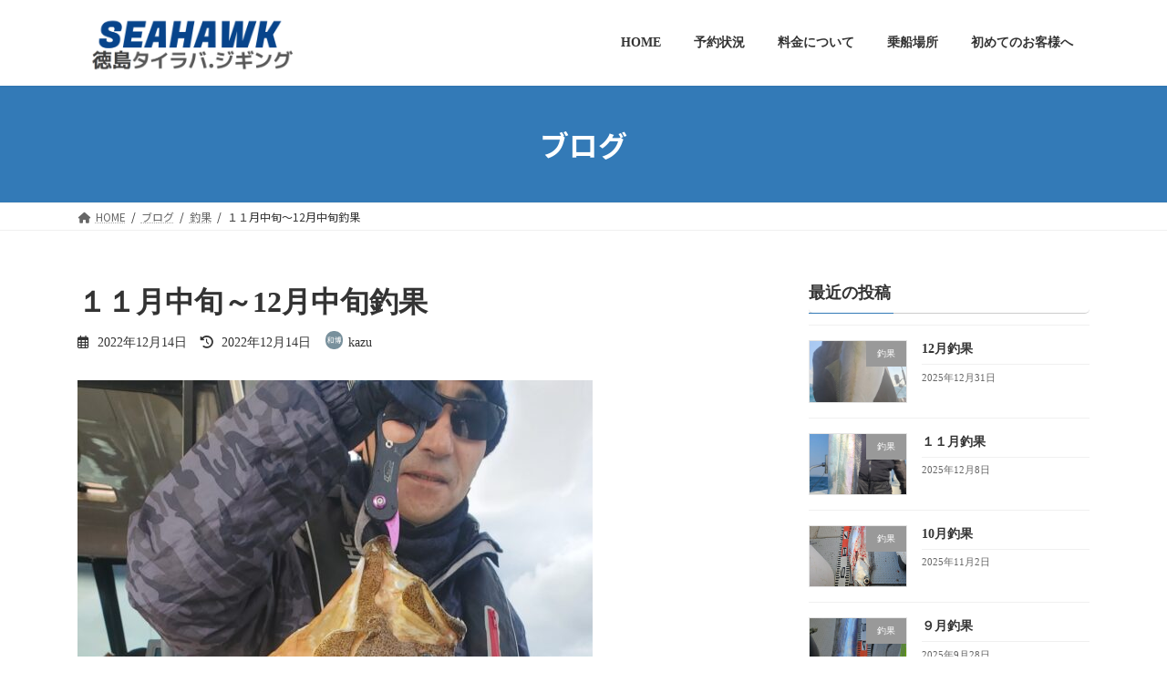

--- FILE ---
content_type: text/html; charset=UTF-8
request_url: https://seahowk0210.com/?p=736
body_size: 12985
content:
<!DOCTYPE html>
<html lang="ja">
<head>
<meta charset="utf-8">
<meta http-equiv="X-UA-Compatible" content="IE=edge">
<meta name="viewport" content="width=device-width, initial-scale=1">
<title>１１月中旬～12月中旬釣果 | 徳島遊漁船　SEAHAWK</title>
<meta name='robots' content='max-image-preview:large' />
<link rel='dns-prefetch' href='//webfonts.xserver.jp' />
<link rel="alternate" type="application/rss+xml" title="徳島遊漁船　SEAHAWK &raquo; フィード" href="https://seahowk0210.com/?feed=rss2" />
<link rel="alternate" type="application/rss+xml" title="徳島遊漁船　SEAHAWK &raquo; コメントフィード" href="https://seahowk0210.com/?feed=comments-rss2" />
<link rel="alternate" type="application/rss+xml" title="徳島遊漁船　SEAHAWK &raquo; １１月中旬～12月中旬釣果 のコメントのフィード" href="https://seahowk0210.com/?feed=rss2&#038;p=736" />
<link rel="alternate" title="oEmbed (JSON)" type="application/json+oembed" href="https://seahowk0210.com/index.php?rest_route=%2Foembed%2F1.0%2Fembed&#038;url=https%3A%2F%2Fseahowk0210.com%2F%3Fp%3D736" />
<link rel="alternate" title="oEmbed (XML)" type="text/xml+oembed" href="https://seahowk0210.com/index.php?rest_route=%2Foembed%2F1.0%2Fembed&#038;url=https%3A%2F%2Fseahowk0210.com%2F%3Fp%3D736&#038;format=xml" />
<meta name="description" content="                 " /><style id='wp-img-auto-sizes-contain-inline-css' type='text/css'>
img:is([sizes=auto i],[sizes^="auto," i]){contain-intrinsic-size:3000px 1500px}
/*# sourceURL=wp-img-auto-sizes-contain-inline-css */
</style>
<link rel='stylesheet' id='vkExUnit_common_style-css' href='https://seahowk0210.com/wp-content/plugins/vk-all-in-one-expansion-unit/assets/css/vkExUnit_style.css?ver=9.76.3.0' type='text/css' media='all' />
<style id='vkExUnit_common_style-inline-css' type='text/css'>
:root {--ver_page_top_button_url:url(https://seahowk0210.com/wp-content/plugins/vk-all-in-one-expansion-unit/assets/images/to-top-btn-icon.svg);}@font-face {font-weight: normal;font-style: normal;font-family: "vk_sns";src: url("https://seahowk0210.com/wp-content/plugins/vk-all-in-one-expansion-unit/inc/sns/icons/fonts/vk_sns.eot?-bq20cj");src: url("https://seahowk0210.com/wp-content/plugins/vk-all-in-one-expansion-unit/inc/sns/icons/fonts/vk_sns.eot?#iefix-bq20cj") format("embedded-opentype"),url("https://seahowk0210.com/wp-content/plugins/vk-all-in-one-expansion-unit/inc/sns/icons/fonts/vk_sns.woff?-bq20cj") format("woff"),url("https://seahowk0210.com/wp-content/plugins/vk-all-in-one-expansion-unit/inc/sns/icons/fonts/vk_sns.ttf?-bq20cj") format("truetype"),url("https://seahowk0210.com/wp-content/plugins/vk-all-in-one-expansion-unit/inc/sns/icons/fonts/vk_sns.svg?-bq20cj#vk_sns") format("svg");}
/*# sourceURL=vkExUnit_common_style-inline-css */
</style>
<style id='wp-block-library-inline-css' type='text/css'>
:root{--wp-block-synced-color:#7a00df;--wp-block-synced-color--rgb:122,0,223;--wp-bound-block-color:var(--wp-block-synced-color);--wp-editor-canvas-background:#ddd;--wp-admin-theme-color:#007cba;--wp-admin-theme-color--rgb:0,124,186;--wp-admin-theme-color-darker-10:#006ba1;--wp-admin-theme-color-darker-10--rgb:0,107,160.5;--wp-admin-theme-color-darker-20:#005a87;--wp-admin-theme-color-darker-20--rgb:0,90,135;--wp-admin-border-width-focus:2px}@media (min-resolution:192dpi){:root{--wp-admin-border-width-focus:1.5px}}.wp-element-button{cursor:pointer}:root .has-very-light-gray-background-color{background-color:#eee}:root .has-very-dark-gray-background-color{background-color:#313131}:root .has-very-light-gray-color{color:#eee}:root .has-very-dark-gray-color{color:#313131}:root .has-vivid-green-cyan-to-vivid-cyan-blue-gradient-background{background:linear-gradient(135deg,#00d084,#0693e3)}:root .has-purple-crush-gradient-background{background:linear-gradient(135deg,#34e2e4,#4721fb 50%,#ab1dfe)}:root .has-hazy-dawn-gradient-background{background:linear-gradient(135deg,#faaca8,#dad0ec)}:root .has-subdued-olive-gradient-background{background:linear-gradient(135deg,#fafae1,#67a671)}:root .has-atomic-cream-gradient-background{background:linear-gradient(135deg,#fdd79a,#004a59)}:root .has-nightshade-gradient-background{background:linear-gradient(135deg,#330968,#31cdcf)}:root .has-midnight-gradient-background{background:linear-gradient(135deg,#020381,#2874fc)}:root{--wp--preset--font-size--normal:16px;--wp--preset--font-size--huge:42px}.has-regular-font-size{font-size:1em}.has-larger-font-size{font-size:2.625em}.has-normal-font-size{font-size:var(--wp--preset--font-size--normal)}.has-huge-font-size{font-size:var(--wp--preset--font-size--huge)}.has-text-align-center{text-align:center}.has-text-align-left{text-align:left}.has-text-align-right{text-align:right}.has-fit-text{white-space:nowrap!important}#end-resizable-editor-section{display:none}.aligncenter{clear:both}.items-justified-left{justify-content:flex-start}.items-justified-center{justify-content:center}.items-justified-right{justify-content:flex-end}.items-justified-space-between{justify-content:space-between}.screen-reader-text{border:0;clip-path:inset(50%);height:1px;margin:-1px;overflow:hidden;padding:0;position:absolute;width:1px;word-wrap:normal!important}.screen-reader-text:focus{background-color:#ddd;clip-path:none;color:#444;display:block;font-size:1em;height:auto;left:5px;line-height:normal;padding:15px 23px 14px;text-decoration:none;top:5px;width:auto;z-index:100000}html :where(.has-border-color){border-style:solid}html :where([style*=border-top-color]){border-top-style:solid}html :where([style*=border-right-color]){border-right-style:solid}html :where([style*=border-bottom-color]){border-bottom-style:solid}html :where([style*=border-left-color]){border-left-style:solid}html :where([style*=border-width]){border-style:solid}html :where([style*=border-top-width]){border-top-style:solid}html :where([style*=border-right-width]){border-right-style:solid}html :where([style*=border-bottom-width]){border-bottom-style:solid}html :where([style*=border-left-width]){border-left-style:solid}html :where(img[class*=wp-image-]){height:auto;max-width:100%}:where(figure){margin:0 0 1em}html :where(.is-position-sticky){--wp-admin--admin-bar--position-offset:var(--wp-admin--admin-bar--height,0px)}@media screen and (max-width:600px){html :where(.is-position-sticky){--wp-admin--admin-bar--position-offset:0px}}
/* VK Color Palettes */:root{ --vk-color-primary:#337ab7}:root .has-vk-color-primary-color { color:var(--vk-color-primary); }:root .has-vk-color-primary-background-color { background-color:var(--vk-color-primary); }:root{ --vk-color-primary-dark:#286192}:root .has-vk-color-primary-dark-color { color:var(--vk-color-primary-dark); }:root .has-vk-color-primary-dark-background-color { background-color:var(--vk-color-primary-dark); }:root{ --vk-color-primary-vivid:#3886c9}:root .has-vk-color-primary-vivid-color { color:var(--vk-color-primary-vivid); }:root .has-vk-color-primary-vivid-background-color { background-color:var(--vk-color-primary-vivid); }

/*# sourceURL=wp-block-library-inline-css */
</style><style id='wp-block-latest-posts-inline-css' type='text/css'>
.wp-block-latest-posts{box-sizing:border-box}.wp-block-latest-posts.alignleft{margin-right:2em}.wp-block-latest-posts.alignright{margin-left:2em}.wp-block-latest-posts.wp-block-latest-posts__list{list-style:none}.wp-block-latest-posts.wp-block-latest-posts__list li{clear:both;overflow-wrap:break-word}.wp-block-latest-posts.is-grid{display:flex;flex-wrap:wrap}.wp-block-latest-posts.is-grid li{margin:0 1.25em 1.25em 0;width:100%}@media (min-width:600px){.wp-block-latest-posts.columns-2 li{width:calc(50% - .625em)}.wp-block-latest-posts.columns-2 li:nth-child(2n){margin-right:0}.wp-block-latest-posts.columns-3 li{width:calc(33.33333% - .83333em)}.wp-block-latest-posts.columns-3 li:nth-child(3n){margin-right:0}.wp-block-latest-posts.columns-4 li{width:calc(25% - .9375em)}.wp-block-latest-posts.columns-4 li:nth-child(4n){margin-right:0}.wp-block-latest-posts.columns-5 li{width:calc(20% - 1em)}.wp-block-latest-posts.columns-5 li:nth-child(5n){margin-right:0}.wp-block-latest-posts.columns-6 li{width:calc(16.66667% - 1.04167em)}.wp-block-latest-posts.columns-6 li:nth-child(6n){margin-right:0}}:root :where(.wp-block-latest-posts.is-grid){padding:0}:root :where(.wp-block-latest-posts.wp-block-latest-posts__list){padding-left:0}.wp-block-latest-posts__post-author,.wp-block-latest-posts__post-date{display:block;font-size:.8125em}.wp-block-latest-posts__post-excerpt,.wp-block-latest-posts__post-full-content{margin-bottom:1em;margin-top:.5em}.wp-block-latest-posts__featured-image a{display:inline-block}.wp-block-latest-posts__featured-image img{height:auto;max-width:100%;width:auto}.wp-block-latest-posts__featured-image.alignleft{float:left;margin-right:1em}.wp-block-latest-posts__featured-image.alignright{float:right;margin-left:1em}.wp-block-latest-posts__featured-image.aligncenter{margin-bottom:1em;text-align:center}
/*# sourceURL=https://seahowk0210.com/wp-includes/blocks/latest-posts/style.min.css */
</style>
<style id='wp-block-list-inline-css' type='text/css'>
ol,ul{box-sizing:border-box}:root :where(.wp-block-list.has-background){padding:1.25em 2.375em}
/*# sourceURL=https://seahowk0210.com/wp-includes/blocks/list/style.min.css */
</style>
<style id='global-styles-inline-css' type='text/css'>
:root{--wp--preset--aspect-ratio--square: 1;--wp--preset--aspect-ratio--4-3: 4/3;--wp--preset--aspect-ratio--3-4: 3/4;--wp--preset--aspect-ratio--3-2: 3/2;--wp--preset--aspect-ratio--2-3: 2/3;--wp--preset--aspect-ratio--16-9: 16/9;--wp--preset--aspect-ratio--9-16: 9/16;--wp--preset--color--black: #000000;--wp--preset--color--cyan-bluish-gray: #abb8c3;--wp--preset--color--white: #ffffff;--wp--preset--color--pale-pink: #f78da7;--wp--preset--color--vivid-red: #cf2e2e;--wp--preset--color--luminous-vivid-orange: #ff6900;--wp--preset--color--luminous-vivid-amber: #fcb900;--wp--preset--color--light-green-cyan: #7bdcb5;--wp--preset--color--vivid-green-cyan: #00d084;--wp--preset--color--pale-cyan-blue: #8ed1fc;--wp--preset--color--vivid-cyan-blue: #0693e3;--wp--preset--color--vivid-purple: #9b51e0;--wp--preset--gradient--vivid-cyan-blue-to-vivid-purple: linear-gradient(135deg,rgba(6,147,227,1) 0%,rgb(155,81,224) 100%);--wp--preset--gradient--light-green-cyan-to-vivid-green-cyan: linear-gradient(135deg,rgb(122,220,180) 0%,rgb(0,208,130) 100%);--wp--preset--gradient--luminous-vivid-amber-to-luminous-vivid-orange: linear-gradient(135deg,rgba(252,185,0,1) 0%,rgba(255,105,0,1) 100%);--wp--preset--gradient--luminous-vivid-orange-to-vivid-red: linear-gradient(135deg,rgba(255,105,0,1) 0%,rgb(207,46,46) 100%);--wp--preset--gradient--very-light-gray-to-cyan-bluish-gray: linear-gradient(135deg,rgb(238,238,238) 0%,rgb(169,184,195) 100%);--wp--preset--gradient--cool-to-warm-spectrum: linear-gradient(135deg,rgb(74,234,220) 0%,rgb(151,120,209) 20%,rgb(207,42,186) 40%,rgb(238,44,130) 60%,rgb(251,105,98) 80%,rgb(254,248,76) 100%);--wp--preset--gradient--blush-light-purple: linear-gradient(135deg,rgb(255,206,236) 0%,rgb(152,150,240) 100%);--wp--preset--gradient--blush-bordeaux: linear-gradient(135deg,rgb(254,205,165) 0%,rgb(254,45,45) 50%,rgb(107,0,62) 100%);--wp--preset--gradient--luminous-dusk: linear-gradient(135deg,rgb(255,203,112) 0%,rgb(199,81,192) 50%,rgb(65,88,208) 100%);--wp--preset--gradient--pale-ocean: linear-gradient(135deg,rgb(255,245,203) 0%,rgb(182,227,212) 50%,rgb(51,167,181) 100%);--wp--preset--gradient--electric-grass: linear-gradient(135deg,rgb(202,248,128) 0%,rgb(113,206,126) 100%);--wp--preset--gradient--midnight: linear-gradient(135deg,rgb(2,3,129) 0%,rgb(40,116,252) 100%);--wp--preset--gradient--vivid-green-cyan-to-vivid-cyan-blue: linear-gradient(135deg,rgba(0,208,132,1) 0%,rgba(6,147,227,1) 100%);--wp--preset--font-size--small: 14px;--wp--preset--font-size--medium: 20px;--wp--preset--font-size--large: 24px;--wp--preset--font-size--x-large: 42px;--wp--preset--font-size--regular: 16px;--wp--preset--font-size--huge: 36px;--wp--preset--spacing--20: 0.44rem;--wp--preset--spacing--30: 0.67rem;--wp--preset--spacing--40: 1rem;--wp--preset--spacing--50: 1.5rem;--wp--preset--spacing--60: 2.25rem;--wp--preset--spacing--70: 3.38rem;--wp--preset--spacing--80: 5.06rem;--wp--preset--shadow--natural: 6px 6px 9px rgba(0, 0, 0, 0.2);--wp--preset--shadow--deep: 12px 12px 50px rgba(0, 0, 0, 0.4);--wp--preset--shadow--sharp: 6px 6px 0px rgba(0, 0, 0, 0.2);--wp--preset--shadow--outlined: 6px 6px 0px -3px rgb(255, 255, 255), 6px 6px rgb(0, 0, 0);--wp--preset--shadow--crisp: 6px 6px 0px rgb(0, 0, 0);}:where(.is-layout-flex){gap: 0.5em;}:where(.is-layout-grid){gap: 0.5em;}body .is-layout-flex{display: flex;}.is-layout-flex{flex-wrap: wrap;align-items: center;}.is-layout-flex > :is(*, div){margin: 0;}body .is-layout-grid{display: grid;}.is-layout-grid > :is(*, div){margin: 0;}:where(.wp-block-columns.is-layout-flex){gap: 2em;}:where(.wp-block-columns.is-layout-grid){gap: 2em;}:where(.wp-block-post-template.is-layout-flex){gap: 1.25em;}:where(.wp-block-post-template.is-layout-grid){gap: 1.25em;}.has-black-color{color: var(--wp--preset--color--black) !important;}.has-cyan-bluish-gray-color{color: var(--wp--preset--color--cyan-bluish-gray) !important;}.has-white-color{color: var(--wp--preset--color--white) !important;}.has-pale-pink-color{color: var(--wp--preset--color--pale-pink) !important;}.has-vivid-red-color{color: var(--wp--preset--color--vivid-red) !important;}.has-luminous-vivid-orange-color{color: var(--wp--preset--color--luminous-vivid-orange) !important;}.has-luminous-vivid-amber-color{color: var(--wp--preset--color--luminous-vivid-amber) !important;}.has-light-green-cyan-color{color: var(--wp--preset--color--light-green-cyan) !important;}.has-vivid-green-cyan-color{color: var(--wp--preset--color--vivid-green-cyan) !important;}.has-pale-cyan-blue-color{color: var(--wp--preset--color--pale-cyan-blue) !important;}.has-vivid-cyan-blue-color{color: var(--wp--preset--color--vivid-cyan-blue) !important;}.has-vivid-purple-color{color: var(--wp--preset--color--vivid-purple) !important;}.has-black-background-color{background-color: var(--wp--preset--color--black) !important;}.has-cyan-bluish-gray-background-color{background-color: var(--wp--preset--color--cyan-bluish-gray) !important;}.has-white-background-color{background-color: var(--wp--preset--color--white) !important;}.has-pale-pink-background-color{background-color: var(--wp--preset--color--pale-pink) !important;}.has-vivid-red-background-color{background-color: var(--wp--preset--color--vivid-red) !important;}.has-luminous-vivid-orange-background-color{background-color: var(--wp--preset--color--luminous-vivid-orange) !important;}.has-luminous-vivid-amber-background-color{background-color: var(--wp--preset--color--luminous-vivid-amber) !important;}.has-light-green-cyan-background-color{background-color: var(--wp--preset--color--light-green-cyan) !important;}.has-vivid-green-cyan-background-color{background-color: var(--wp--preset--color--vivid-green-cyan) !important;}.has-pale-cyan-blue-background-color{background-color: var(--wp--preset--color--pale-cyan-blue) !important;}.has-vivid-cyan-blue-background-color{background-color: var(--wp--preset--color--vivid-cyan-blue) !important;}.has-vivid-purple-background-color{background-color: var(--wp--preset--color--vivid-purple) !important;}.has-black-border-color{border-color: var(--wp--preset--color--black) !important;}.has-cyan-bluish-gray-border-color{border-color: var(--wp--preset--color--cyan-bluish-gray) !important;}.has-white-border-color{border-color: var(--wp--preset--color--white) !important;}.has-pale-pink-border-color{border-color: var(--wp--preset--color--pale-pink) !important;}.has-vivid-red-border-color{border-color: var(--wp--preset--color--vivid-red) !important;}.has-luminous-vivid-orange-border-color{border-color: var(--wp--preset--color--luminous-vivid-orange) !important;}.has-luminous-vivid-amber-border-color{border-color: var(--wp--preset--color--luminous-vivid-amber) !important;}.has-light-green-cyan-border-color{border-color: var(--wp--preset--color--light-green-cyan) !important;}.has-vivid-green-cyan-border-color{border-color: var(--wp--preset--color--vivid-green-cyan) !important;}.has-pale-cyan-blue-border-color{border-color: var(--wp--preset--color--pale-cyan-blue) !important;}.has-vivid-cyan-blue-border-color{border-color: var(--wp--preset--color--vivid-cyan-blue) !important;}.has-vivid-purple-border-color{border-color: var(--wp--preset--color--vivid-purple) !important;}.has-vivid-cyan-blue-to-vivid-purple-gradient-background{background: var(--wp--preset--gradient--vivid-cyan-blue-to-vivid-purple) !important;}.has-light-green-cyan-to-vivid-green-cyan-gradient-background{background: var(--wp--preset--gradient--light-green-cyan-to-vivid-green-cyan) !important;}.has-luminous-vivid-amber-to-luminous-vivid-orange-gradient-background{background: var(--wp--preset--gradient--luminous-vivid-amber-to-luminous-vivid-orange) !important;}.has-luminous-vivid-orange-to-vivid-red-gradient-background{background: var(--wp--preset--gradient--luminous-vivid-orange-to-vivid-red) !important;}.has-very-light-gray-to-cyan-bluish-gray-gradient-background{background: var(--wp--preset--gradient--very-light-gray-to-cyan-bluish-gray) !important;}.has-cool-to-warm-spectrum-gradient-background{background: var(--wp--preset--gradient--cool-to-warm-spectrum) !important;}.has-blush-light-purple-gradient-background{background: var(--wp--preset--gradient--blush-light-purple) !important;}.has-blush-bordeaux-gradient-background{background: var(--wp--preset--gradient--blush-bordeaux) !important;}.has-luminous-dusk-gradient-background{background: var(--wp--preset--gradient--luminous-dusk) !important;}.has-pale-ocean-gradient-background{background: var(--wp--preset--gradient--pale-ocean) !important;}.has-electric-grass-gradient-background{background: var(--wp--preset--gradient--electric-grass) !important;}.has-midnight-gradient-background{background: var(--wp--preset--gradient--midnight) !important;}.has-small-font-size{font-size: var(--wp--preset--font-size--small) !important;}.has-medium-font-size{font-size: var(--wp--preset--font-size--medium) !important;}.has-large-font-size{font-size: var(--wp--preset--font-size--large) !important;}.has-x-large-font-size{font-size: var(--wp--preset--font-size--x-large) !important;}
/*# sourceURL=global-styles-inline-css */
</style>

<style id='classic-theme-styles-inline-css' type='text/css'>
/*! This file is auto-generated */
.wp-block-button__link{color:#fff;background-color:#32373c;border-radius:9999px;box-shadow:none;text-decoration:none;padding:calc(.667em + 2px) calc(1.333em + 2px);font-size:1.125em}.wp-block-file__button{background:#32373c;color:#fff;text-decoration:none}
/*# sourceURL=/wp-includes/css/classic-themes.min.css */
</style>
<link rel='stylesheet' id='dashicons-css' href='https://seahowk0210.com/wp-includes/css/dashicons.min.css?ver=6.9' type='text/css' media='all' />
<link rel='stylesheet' id='post-views-counter-frontend-css' href='https://seahowk0210.com/wp-content/plugins/post-views-counter/css/frontend.css?ver=1.3.11' type='text/css' media='all' />
<link rel='stylesheet' id='lightning-common-style-css' href='https://seahowk0210.com/wp-content/themes/lightning/_g3/assets/css/style.css?ver=14.22.4' type='text/css' media='all' />
<style id='lightning-common-style-inline-css' type='text/css'>
/* Lightning */:root {--vk-color-primary:#337ab7;--vk-color-primary-dark:#286192;--vk-color-primary-vivid:#3886c9;--g_nav_main_acc_icon_open_url:url(https://seahowk0210.com/wp-content/themes/lightning/_g3/inc/vk-mobile-nav/package/images/vk-menu-acc-icon-open-black.svg);--g_nav_main_acc_icon_close_url: url(https://seahowk0210.com/wp-content/themes/lightning/_g3/inc/vk-mobile-nav/package/images/vk-menu-close-black.svg);--g_nav_sub_acc_icon_open_url: url(https://seahowk0210.com/wp-content/themes/lightning/_g3/inc/vk-mobile-nav/package/images/vk-menu-acc-icon-open-white.svg);--g_nav_sub_acc_icon_close_url: url(https://seahowk0210.com/wp-content/themes/lightning/_g3/inc/vk-mobile-nav/package/images/vk-menu-close-white.svg);}
html{scroll-padding-top:var(--vk-size-admin-bar);}
/* vk-mobile-nav */:root {--vk-mobile-nav-menu-btn-bg-src: url("https://seahowk0210.com/wp-content/themes/lightning/_g3/inc/vk-mobile-nav/package/images/vk-menu-btn-black.svg");--vk-mobile-nav-menu-btn-close-bg-src: url("https://seahowk0210.com/wp-content/themes/lightning/_g3/inc/vk-mobile-nav/package/images/vk-menu-close-black.svg");--vk-menu-acc-icon-open-black-bg-src: url("https://seahowk0210.com/wp-content/themes/lightning/_g3/inc/vk-mobile-nav/package/images/vk-menu-acc-icon-open-black.svg");--vk-menu-acc-icon-open-white-bg-src: url("https://seahowk0210.com/wp-content/themes/lightning/_g3/inc/vk-mobile-nav/package/images/vk-menu-acc-icon-open-white.svg");--vk-menu-acc-icon-close-black-bg-src: url("https://seahowk0210.com/wp-content/themes/lightning/_g3/inc/vk-mobile-nav/package/images/vk-menu-close-black.svg");--vk-menu-acc-icon-close-white-bg-src: url("https://seahowk0210.com/wp-content/themes/lightning/_g3/inc/vk-mobile-nav/package/images/vk-menu-close-white.svg");}
/*# sourceURL=lightning-common-style-inline-css */
</style>
<link rel='stylesheet' id='lightning-design-style-css' href='https://seahowk0210.com/wp-content/themes/lightning/_g3/design-skin/origin3/css/style.css?ver=14.22.4' type='text/css' media='all' />
<style id='lightning-design-style-inline-css' type='text/css'>
.tagcloud a:before { font-family: "Font Awesome 5 Free";content: "\f02b";font-weight: bold; }
/*# sourceURL=lightning-design-style-inline-css */
</style>
<link rel='stylesheet' id='vk-swiper-style-css' href='https://seahowk0210.com/wp-content/themes/lightning/_g3/inc/vk-swiper/package/assets/css/swiper-bundle.min.css?ver=8.0.7' type='text/css' media='all' />
<link rel='stylesheet' id='vk-blog-card-css' href='https://seahowk0210.com/wp-content/themes/lightning/_g3/inc/vk-wp-oembed-blog-card/package/css/blog-card.css?ver=6.9' type='text/css' media='all' />
<link rel='stylesheet' id='vk-font-awesome-css' href='https://seahowk0210.com/wp-content/plugins/vk-all-in-one-expansion-unit/vendor/vektor-inc/font-awesome-versions/src/versions/6/css/all.min.css?ver=6.1.0' type='text/css' media='all' />
<link rel='stylesheet' id='lightning-theme-style-css' href='https://seahowk0210.com/wp-content/themes/lightning/style.css?ver=14.22.4' type='text/css' media='all' />
<script type="text/javascript" src="https://seahowk0210.com/wp-includes/js/jquery/jquery.min.js?ver=3.7.1" id="jquery-core-js"></script>
<script type="text/javascript" src="https://seahowk0210.com/wp-includes/js/jquery/jquery-migrate.min.js?ver=3.4.1" id="jquery-migrate-js"></script>
<script type="text/javascript" src="//webfonts.xserver.jp/js/xserver.js?ver=1.2.4" id="typesquare_std-js"></script>
<link rel="https://api.w.org/" href="https://seahowk0210.com/index.php?rest_route=/" /><link rel="alternate" title="JSON" type="application/json" href="https://seahowk0210.com/index.php?rest_route=/wp/v2/posts/736" /><link rel="EditURI" type="application/rsd+xml" title="RSD" href="https://seahowk0210.com/xmlrpc.php?rsd" />
<meta name="generator" content="WordPress 6.9" />
<link rel="canonical" href="https://seahowk0210.com/?p=736" />
<link rel='shortlink' href='https://seahowk0210.com/?p=736' />
<script type="application/ld+json">
{
    "@context": "https://schema.org",
    "@type": "BreadcrumbList",
    "itemListElement": [
        {
            "@type": "ListItem",
            "position": 1,
            "name": "HOME",
            "item": "https://seahowk0210.com"
        },
        {
            "@type": "ListItem",
            "position": 2,
            "name": "ブログ",
            "item": "https://seahowk0210.com/?page_id=9"
        },
        {
            "@type": "ListItem",
            "position": 3,
            "name": "釣果",
            "item": "https://seahowk0210.com/?cat=5"
        },
        {
            "@type": "ListItem",
            "position": 4,
            "name": "１１月中旬～12月中旬釣果"
        }
    ]
}</script><style type='text/css'>h1,h2,h3,.entry-title{ font-family: "秀英にじみ丸ゴシック B" !important;}h4,h5,h6{ font-family: "丸フォーク M" !important;}.hentry,.entry-content p,.post-inner.entry-content p{ font-family: "トーキング" !important;}strong,b{ font-family: "秀英にじみ丸ゴシック B" !important;}</style>
		<style>
			#wp-admin-bar-pvc-post-views .pvc-graph-container { padding-top: 6px; padding-bottom: 6px; position: relative; display: block; height: 100%; box-sizing: border-box; }
			#wp-admin-bar-pvc-post-views .pvc-line-graph {
				display: inline-block;
				width: 1px;
				margin-right: 1px;
				background-color: #ccc;
				vertical-align: baseline;
			}
			#wp-admin-bar-pvc-post-views .pvc-line-graph:hover { background-color: #eee; }
			#wp-admin-bar-pvc-post-views .pvc-line-graph-0 { height: 1% }
			#wp-admin-bar-pvc-post-views .pvc-line-graph-1 { height: 5% }
			#wp-admin-bar-pvc-post-views .pvc-line-graph-2 { height: 10% }
			#wp-admin-bar-pvc-post-views .pvc-line-graph-3 { height: 15% }
			#wp-admin-bar-pvc-post-views .pvc-line-graph-4 { height: 20% }
			#wp-admin-bar-pvc-post-views .pvc-line-graph-5 { height: 25% }
			#wp-admin-bar-pvc-post-views .pvc-line-graph-6 { height: 30% }
			#wp-admin-bar-pvc-post-views .pvc-line-graph-7 { height: 35% }
			#wp-admin-bar-pvc-post-views .pvc-line-graph-8 { height: 40% }
			#wp-admin-bar-pvc-post-views .pvc-line-graph-9 { height: 45% }
			#wp-admin-bar-pvc-post-views .pvc-line-graph-10 { height: 50% }
			#wp-admin-bar-pvc-post-views .pvc-line-graph-11 { height: 55% }
			#wp-admin-bar-pvc-post-views .pvc-line-graph-12 { height: 60% }
			#wp-admin-bar-pvc-post-views .pvc-line-graph-13 { height: 65% }
			#wp-admin-bar-pvc-post-views .pvc-line-graph-14 { height: 70% }
			#wp-admin-bar-pvc-post-views .pvc-line-graph-15 { height: 75% }
			#wp-admin-bar-pvc-post-views .pvc-line-graph-16 { height: 80% }
			#wp-admin-bar-pvc-post-views .pvc-line-graph-17 { height: 85% }
			#wp-admin-bar-pvc-post-views .pvc-line-graph-18 { height: 90% }
			#wp-admin-bar-pvc-post-views .pvc-line-graph-19 { height: 95% }
			#wp-admin-bar-pvc-post-views .pvc-line-graph-20 { height: 100% }
		</style><!-- [ VK All in One Expansion Unit OGP ] -->
<meta property="og:site_name" content="徳島遊漁船　SEAHAWK" />
<meta property="og:url" content="https://seahowk0210.com/?p=736" />
<meta property="og:title" content="１１月中旬～12月中旬釣果 | 徳島遊漁船　SEAHAWK" />
<meta property="og:description" content="                 " />
<meta property="og:type" content="article" />
<meta property="og:image" content="https://seahowk0210.com/wp-content/uploads/2022/12/20221213_093333_resized_resized-2-565x1024.jpg" />
<meta property="og:image:width" content="565" />
<meta property="og:image:height" content="1024" />
<!-- [ / VK All in One Expansion Unit OGP ] -->
<!-- [ VK All in One Expansion Unit twitter card ] -->
<meta name="twitter:card" content="summary_large_image">
<meta name="twitter:description" content="                 ">
<meta name="twitter:title" content="１１月中旬～12月中旬釣果 | 徳島遊漁船　SEAHAWK">
<meta name="twitter:url" content="https://seahowk0210.com/?p=736">
	<meta name="twitter:image" content="https://seahowk0210.com/wp-content/uploads/2022/12/20221213_093333_resized_resized-2-565x1024.jpg">
	<meta name="twitter:domain" content="seahowk0210.com">
	<!-- [ / VK All in One Expansion Unit twitter card ] -->
			<style type="text/css" id="wp-custom-css">
			/*　Googleカレンダー埋め込み  */

.g-calendar {
    text-align:center;
    }

.g-calendar iframe {
    width:100%;
    max-width:800px;
    height:400px;
    }

@media (min-width: 768px) {
    
.g-calendar iframe {
    height:600px;
    }
        
}		</style>
		<link rel='stylesheet' id='lv_css-css' href='https://seahowk0210.com/wp-content/plugins/quick-call-button/assets/css/quick-call-button.css?ver=1.2.6' type='text/css' media='all' />
<link rel='stylesheet' id='add_google_fonts_noto_sans-css' href='https://fonts.googleapis.com/css2?family=Noto+Sans+JP%3Awght%40400%3B700&#038;display=swap&#038;subset=japanese&#038;ver=6.9' type='text/css' media='all' />
</head>
<body class="wp-singular post-template-default single single-post postid-736 single-format-standard wp-embed-responsive wp-theme-lightning fa_v6_css post-name-%ef%bc%91%ef%bc%91%e6%9c%88%e4%b8%8a%e6%97%ac%ef%bd%9e12%e6%9c%88%e4%b8%ad%e6%97%ac%e9%87%a3%e6%9e%9c post-type-post sidebar-fix sidebar-fix-priority-top device-pc">
<a class="skip-link screen-reader-text" href="#main">コンテンツへスキップ</a>
<a class="skip-link screen-reader-text" href="#vk-mobile-nav">ナビゲーションに移動</a>

<header id="site-header" class="site-header site-header--layout--nav-float">
		<div id="site-header-container" class="site-header-container container">

				<div class="site-header-logo">
		<a href="https://seahowk0210.com/">
			<span><img src="https://seahowk0210.com/wp-content/uploads/2024/08/シーホークロゴ.png" alt="徳島遊漁船　SEAHAWK" /></span>
		</a>
		</div>

		
		<nav id="global-nav" class="global-nav global-nav--layout--float-right"><ul id="menu-%e3%83%98%e3%83%83%e3%83%80%e3%83%bc%e3%83%8a%e3%83%93" class="menu vk-menu-acc global-nav-list nav"><li id="menu-item-20" class="menu-item menu-item-type-custom menu-item-object-custom menu-item-home"><a href="https://seahowk0210.com/"><strong class="global-nav-name">HOME</strong></a></li>
<li id="menu-item-53" class="menu-item menu-item-type-post_type menu-item-object-page"><a href="https://seahowk0210.com/?page_id=31"><strong class="global-nav-name">予約状況</strong></a></li>
<li id="menu-item-23" class="menu-item menu-item-type-post_type menu-item-object-page"><a href="https://seahowk0210.com/?page_id=8"><strong class="global-nav-name">料金について</strong></a></li>
<li id="menu-item-272" class="menu-item menu-item-type-post_type menu-item-object-page"><a href="https://seahowk0210.com/?page_id=259"><strong class="global-nav-name">乗船場所</strong></a></li>
<li id="menu-item-275" class="menu-item menu-item-type-post_type menu-item-object-page"><a href="https://seahowk0210.com/?page_id=7"><strong class="global-nav-name">初めてのお客様へ</strong></a></li>
</ul></nav>	</div>
	</header>



	<div class="page-header"><div class="page-header-inner container">
<div class="page-header-title">ブログ</div></div></div><!-- [ /.page-header ] -->

	<!-- [ #breadcrumb ] --><div id="breadcrumb" class="breadcrumb"><div class="container"><ol class="breadcrumb-list" itemscope itemtype="https://schema.org/BreadcrumbList"><li class="breadcrumb-list__item breadcrumb-list__item--home" itemprop="itemListElement" itemscope itemtype="http://schema.org/ListItem"><a href="https://seahowk0210.com" itemprop="item"><i class="fas fa-fw fa-home"></i><span itemprop="name">HOME</span></a><meta itemprop="position" content="1" /></li><li class="breadcrumb-list__item" itemprop="itemListElement" itemscope itemtype="http://schema.org/ListItem"><a href="https://seahowk0210.com/?page_id=9" itemprop="item"><span itemprop="name">ブログ</span></a><meta itemprop="position" content="2" /></li><li class="breadcrumb-list__item" itemprop="itemListElement" itemscope itemtype="http://schema.org/ListItem"><a href="https://seahowk0210.com/?cat=5" itemprop="item"><span itemprop="name">釣果</span></a><meta itemprop="position" content="3" /></li><li class="breadcrumb-list__item" itemprop="itemListElement" itemscope itemtype="http://schema.org/ListItem"><span itemprop="name">１１月中旬～12月中旬釣果</span><meta itemprop="position" content="4" /></li></ol></div></div><!-- [ /#breadcrumb ] -->

<div class="site-body">
		<div class="site-body-container container">

		<div class="main-section main-section--col--two" id="main" role="main">
			
			<article id="post-736" class="entry entry-full post-736 post type-post status-publish format-standard has-post-thumbnail hentry category-5">

	
	
		<header class="entry-header">
			<h1 class="entry-title">
									１１月中旬～12月中旬釣果							</h1>
			<div class="entry-meta"><span class="entry-meta-item entry-meta-item-date">
			<i class="far fa-calendar-alt"></i>
			<span class="published">2022年12月14日</span>
			</span><span class="entry-meta-item entry-meta-item-updated">
			<i class="fas fa-history"></i>
			<span class="screen-reader-text">最終更新日時 : </span>
			<span class="updated">2022年12月14日</span>
			</span><span class="entry-meta-item entry-meta-item-author">
				<span class="vcard author"><span class="entry-meta-item-author-image"><img alt='' src='https://secure.gravatar.com/avatar/5f02dfb4edaebcca76ce9792401fd50f186690499556725d0487e370027e60ed?s=30&#038;d=mm&#038;r=g' class='avatar avatar-30 photo' height='30' width='30' /></span><span class="fn">kazu</span></span></span></div>		</header>

	
	
	<div class="entry-body">
				<div class="veu_autoEyeCatchBox"><img fetchpriority="high" decoding="async" width="565" height="1024" src="https://seahowk0210.com/wp-content/uploads/2022/12/20221213_093333_resized_resized-2-565x1024.jpg" class="attachment-large size-large wp-post-image" alt="" srcset="https://seahowk0210.com/wp-content/uploads/2022/12/20221213_093333_resized_resized-2-565x1024.jpg 565w, https://seahowk0210.com/wp-content/uploads/2022/12/20221213_093333_resized_resized-2-165x300.jpg 165w, https://seahowk0210.com/wp-content/uploads/2022/12/20221213_093333_resized_resized-2-768x1392.jpg 768w, https://seahowk0210.com/wp-content/uploads/2022/12/20221213_093333_resized_resized-2-847x1536.jpg 847w, https://seahowk0210.com/wp-content/uploads/2022/12/20221213_093333_resized_resized-2-rotated.jpg 1112w" sizes="(max-width: 565px) 100vw, 565px" /></div>
<p><img decoding="async" class="alignnone wp-image-759" src="https://seahowk0210.com/wp-content/uploads/2022/12/20211219_155757_resized1-300x265.jpg" alt="" width="808" height="714" srcset="https://seahowk0210.com/wp-content/uploads/2022/12/20211219_155757_resized1-300x265.jpg 300w, https://seahowk0210.com/wp-content/uploads/2022/12/20211219_155757_resized1-768x678.jpg 768w, https://seahowk0210.com/wp-content/uploads/2022/12/20211219_155757_resized1.jpg 856w" sizes="(max-width: 808px) 100vw, 808px" /> <img loading="lazy" decoding="async" class="alignnone wp-image-760" src="https://seahowk0210.com/wp-content/uploads/2022/12/20211108_125226_resized1_resized-2-1-141x300.jpg" alt="" width="809" height="1721" srcset="https://seahowk0210.com/wp-content/uploads/2022/12/20211108_125226_resized1_resized-2-1-141x300.jpg 141w, https://seahowk0210.com/wp-content/uploads/2022/12/20211108_125226_resized1_resized-2-1-481x1024.jpg 481w, https://seahowk0210.com/wp-content/uploads/2022/12/20211108_125226_resized1_resized-2-1-768x1633.jpg 768w, https://seahowk0210.com/wp-content/uploads/2022/12/20211108_125226_resized1_resized-2-1-722x1536.jpg 722w, https://seahowk0210.com/wp-content/uploads/2022/12/20211108_125226_resized1_resized-2-1-963x2048.jpg 963w, https://seahowk0210.com/wp-content/uploads/2022/12/20211108_125226_resized1_resized-2-1-rotated.jpg 1136w" sizes="auto, (max-width: 809px) 100vw, 809px" /> <img loading="lazy" decoding="async" class="alignnone wp-image-761" src="https://seahowk0210.com/wp-content/uploads/2022/12/20211108_125238-1-225x300.jpg" alt="" width="806" height="1074" srcset="https://seahowk0210.com/wp-content/uploads/2022/12/20211108_125238-1-225x300.jpg 225w, https://seahowk0210.com/wp-content/uploads/2022/12/20211108_125238-1-rotated.jpg 756w" sizes="auto, (max-width: 806px) 100vw, 806px" /> <img loading="lazy" decoding="async" class="alignnone wp-image-762" src="https://seahowk0210.com/wp-content/uploads/2022/12/20221210_150916-1-225x300.jpg" alt="" width="806" height="1075" srcset="https://seahowk0210.com/wp-content/uploads/2022/12/20221210_150916-1-225x300.jpg 225w, https://seahowk0210.com/wp-content/uploads/2022/12/20221210_150916-1-768x1024.jpg 768w, https://seahowk0210.com/wp-content/uploads/2022/12/20221210_150916-1-1152x1536.jpg 1152w, https://seahowk0210.com/wp-content/uploads/2022/12/20221210_150916-1-rotated.jpg 1512w" sizes="auto, (max-width: 806px) 100vw, 806px" /> <img loading="lazy" decoding="async" class="alignnone wp-image-763" src="https://seahowk0210.com/wp-content/uploads/2022/12/20221210_165209-1-1-225x300.jpg" alt="" width="806" height="1075" srcset="https://seahowk0210.com/wp-content/uploads/2022/12/20221210_165209-1-1-225x300.jpg 225w, https://seahowk0210.com/wp-content/uploads/2022/12/20221210_165209-1-1-rotated.jpg 756w" sizes="auto, (max-width: 806px) 100vw, 806px" /> <img loading="lazy" decoding="async" class="alignnone wp-image-765" src="https://seahowk0210.com/wp-content/uploads/2022/12/20221213_130920-1-1-225x300.jpg" alt="" width="806" height="1075" srcset="https://seahowk0210.com/wp-content/uploads/2022/12/20221213_130920-1-1-225x300.jpg 225w, https://seahowk0210.com/wp-content/uploads/2022/12/20221213_130920-1-1-768x1024.jpg 768w, https://seahowk0210.com/wp-content/uploads/2022/12/20221213_130920-1-1-1152x1536.jpg 1152w, https://seahowk0210.com/wp-content/uploads/2022/12/20221213_130920-1-1-rotated.jpg 1512w" sizes="auto, (max-width: 806px) 100vw, 806px" /> <img loading="lazy" decoding="async" class="alignnone wp-image-766" src="https://seahowk0210.com/wp-content/uploads/2022/12/20221206_133026_resized-1-143x300.jpg" alt="" width="803" height="1685" srcset="https://seahowk0210.com/wp-content/uploads/2022/12/20221206_133026_resized-1-143x300.jpg 143w, https://seahowk0210.com/wp-content/uploads/2022/12/20221206_133026_resized-1-rotated.jpg 456w" sizes="auto, (max-width: 803px) 100vw, 803px" /> <img loading="lazy" decoding="async" class="alignnone wp-image-767" src="https://seahowk0210.com/wp-content/uploads/2022/12/20221207_122053-1-225x300.jpg" alt="" width="803" height="1071" srcset="https://seahowk0210.com/wp-content/uploads/2022/12/20221207_122053-1-225x300.jpg 225w, https://seahowk0210.com/wp-content/uploads/2022/12/20221207_122053-1-768x1024.jpg 768w, https://seahowk0210.com/wp-content/uploads/2022/12/20221207_122053-1-1152x1536.jpg 1152w, https://seahowk0210.com/wp-content/uploads/2022/12/20221207_122053-1-rotated.jpg 1512w" sizes="auto, (max-width: 803px) 100vw, 803px" /> <img loading="lazy" decoding="async" class="alignnone wp-image-768" src="https://seahowk0210.com/wp-content/uploads/2022/12/20221207_122058-1-225x300.jpg" alt="" width="803" height="1071" srcset="https://seahowk0210.com/wp-content/uploads/2022/12/20221207_122058-1-225x300.jpg 225w, https://seahowk0210.com/wp-content/uploads/2022/12/20221207_122058-1-768x1024.jpg 768w, https://seahowk0210.com/wp-content/uploads/2022/12/20221207_122058-1-1152x1536.jpg 1152w, https://seahowk0210.com/wp-content/uploads/2022/12/20221207_122058-1-rotated.jpg 1512w" sizes="auto, (max-width: 803px) 100vw, 803px" /> <img loading="lazy" decoding="async" class="alignnone wp-image-769" src="https://seahowk0210.com/wp-content/uploads/2022/12/20221207_164056-1-1-300x225.jpg" alt="" width="803" height="602" srcset="https://seahowk0210.com/wp-content/uploads/2022/12/20221207_164056-1-1-300x225.jpg 300w, https://seahowk0210.com/wp-content/uploads/2022/12/20221207_164056-1-1-768x576.jpg 768w, https://seahowk0210.com/wp-content/uploads/2022/12/20221207_164056-1-1-rotated.jpg 1008w" sizes="auto, (max-width: 803px) 100vw, 803px" /> <img loading="lazy" decoding="async" class="alignnone wp-image-770" src="https://seahowk0210.com/wp-content/uploads/2022/12/20221206_152841-1-225x300.jpg" alt="" width="802" height="1069" srcset="https://seahowk0210.com/wp-content/uploads/2022/12/20221206_152841-1-225x300.jpg 225w, https://seahowk0210.com/wp-content/uploads/2022/12/20221206_152841-1-768x1024.jpg 768w, https://seahowk0210.com/wp-content/uploads/2022/12/20221206_152841-1-1152x1536.jpg 1152w, https://seahowk0210.com/wp-content/uploads/2022/12/20221206_152841-1-rotated.jpg 1512w" sizes="auto, (max-width: 802px) 100vw, 802px" /> <img loading="lazy" decoding="async" class="alignnone wp-image-771" src="https://seahowk0210.com/wp-content/uploads/2022/12/20221206_133030-1-225x300.jpg" alt="" width="799" height="1065" srcset="https://seahowk0210.com/wp-content/uploads/2022/12/20221206_133030-1-225x300.jpg 225w, https://seahowk0210.com/wp-content/uploads/2022/12/20221206_133030-1-rotated.jpg 756w" sizes="auto, (max-width: 799px) 100vw, 799px" /> <img loading="lazy" decoding="async" class="alignnone wp-image-772" src="https://seahowk0210.com/wp-content/uploads/2022/12/20221207_164035-1-225x300.jpg" alt="" width="797" height="1063" srcset="https://seahowk0210.com/wp-content/uploads/2022/12/20221207_164035-1-225x300.jpg 225w, https://seahowk0210.com/wp-content/uploads/2022/12/20221207_164035-1-rotated.jpg 756w" sizes="auto, (max-width: 797px) 100vw, 797px" /> <img loading="lazy" decoding="async" class="alignnone wp-image-773" src="https://seahowk0210.com/wp-content/uploads/2022/12/20221207_164056-2-300x225.jpg" alt="" width="795" height="596" srcset="https://seahowk0210.com/wp-content/uploads/2022/12/20221207_164056-2-300x225.jpg 300w, https://seahowk0210.com/wp-content/uploads/2022/12/20221207_164056-2-768x576.jpg 768w, https://seahowk0210.com/wp-content/uploads/2022/12/20221207_164056-2-rotated.jpg 1008w" sizes="auto, (max-width: 795px) 100vw, 795px" /> <img loading="lazy" decoding="async" class="alignnone wp-image-774" src="https://seahowk0210.com/wp-content/uploads/2022/12/20221207_164134-1-225x300.jpg" alt="" width="796" height="1061" srcset="https://seahowk0210.com/wp-content/uploads/2022/12/20221207_164134-1-225x300.jpg 225w, https://seahowk0210.com/wp-content/uploads/2022/12/20221207_164134-1-rotated.jpg 756w" sizes="auto, (max-width: 796px) 100vw, 796px" /> <img loading="lazy" decoding="async" class="alignnone wp-image-776" src="https://seahowk0210.com/wp-content/uploads/2022/12/20221210_150915-1-225x300.jpg" alt="" width="790" height="1053" srcset="https://seahowk0210.com/wp-content/uploads/2022/12/20221210_150915-1-225x300.jpg 225w, https://seahowk0210.com/wp-content/uploads/2022/12/20221210_150915-1-768x1024.jpg 768w, https://seahowk0210.com/wp-content/uploads/2022/12/20221210_150915-1-1152x1536.jpg 1152w, https://seahowk0210.com/wp-content/uploads/2022/12/20221210_150915-1-rotated.jpg 1512w" sizes="auto, (max-width: 790px) 100vw, 790px" /> <img loading="lazy" decoding="async" class="alignnone wp-image-777" src="https://seahowk0210.com/wp-content/uploads/2022/12/20221210_145903-1-225x300.jpg" alt="" width="789" height="1052" srcset="https://seahowk0210.com/wp-content/uploads/2022/12/20221210_145903-1-225x300.jpg 225w, https://seahowk0210.com/wp-content/uploads/2022/12/20221210_145903-1-768x1024.jpg 768w, https://seahowk0210.com/wp-content/uploads/2022/12/20221210_145903-1-1152x1536.jpg 1152w, https://seahowk0210.com/wp-content/uploads/2022/12/20221210_145903-1-rotated.jpg 1512w" sizes="auto, (max-width: 789px) 100vw, 789px" /> <img loading="lazy" decoding="async" class="alignnone wp-image-778" src="https://seahowk0210.com/wp-content/uploads/2022/12/20221210_165209-2-225x300.jpg" alt="" width="791" height="1055" srcset="https://seahowk0210.com/wp-content/uploads/2022/12/20221210_165209-2-225x300.jpg 225w, https://seahowk0210.com/wp-content/uploads/2022/12/20221210_165209-2-rotated.jpg 756w" sizes="auto, (max-width: 791px) 100vw, 791px" /></p>
<div class="post-views post-736 entry-meta">
				<span class="post-views-icon dashicons dashicons-chart-bar"></span>
				<span class="post-views-label">Post Views:</span>
				<span class="post-views-count">551</span>
			</div>			</div>

	
	
	
	
		
				<div class="entry-footer">

					<div class="entry-meta-data-list"><dl><dt>カテゴリー</dt><dd><a href="https://seahowk0210.com/?cat=5">釣果</a></dd></dl></div>
				</div><!-- [ /.entry-footer ] -->

		
	
</article><!-- [ /#post-736 ] -->

		<div id="comments" class="comments-area">
	
		
		
		
			<div id="respond" class="comment-respond">
		<h3 id="reply-title" class="comment-reply-title">コメントを残す <small><a rel="nofollow" id="cancel-comment-reply-link" href="/?p=736#respond" style="display:none;">コメントをキャンセル</a></small></h3><form action="https://seahowk0210.com/wp-comments-post.php" method="post" id="commentform" class="comment-form"><p class="comment-notes"><span id="email-notes">メールアドレスが公開されることはありません。</span> <span class="required-field-message"><span class="required">※</span> が付いている欄は必須項目です</span></p><p class="comment-form-comment"><label for="comment">コメント <span class="required">※</span></label> <textarea id="comment" name="comment" cols="45" rows="8" maxlength="65525" required="required"></textarea></p><p class="comment-form-author"><label for="author">名前 <span class="required">※</span></label> <input id="author" name="author" type="text" value="" size="30" maxlength="245" autocomplete="name" required="required" /></p>
<p class="comment-form-email"><label for="email">メール <span class="required">※</span></label> <input id="email" name="email" type="text" value="" size="30" maxlength="100" aria-describedby="email-notes" autocomplete="email" required="required" /></p>
<p class="comment-form-url"><label for="url">サイト</label> <input id="url" name="url" type="text" value="" size="30" maxlength="200" autocomplete="url" /></p>
<p class="comment-form-cookies-consent"><input id="wp-comment-cookies-consent" name="wp-comment-cookies-consent" type="checkbox" value="yes" /> <label for="wp-comment-cookies-consent">次回のコメントで使用するためブラウザーに自分の名前、メールアドレス、サイトを保存する。</label></p>
<p class="form-submit"><input name="submit" type="submit" id="submit" class="submit" value="コメントを送信" /> <input type='hidden' name='comment_post_ID' value='736' id='comment_post_ID' />
<input type='hidden' name='comment_parent' id='comment_parent' value='0' />
</p></form>	</div><!-- #respond -->
	
		</div><!-- #comments -->
	


<div class="vk_posts next-prev">

	<div id="post-700" class="vk_post vk_post-postType-post card card-intext vk_post-col-xs-12 vk_post-col-sm-12 vk_post-col-md-6 next-prev-prev post-700 post type-post status-publish format-standard has-post-thumbnail hentry category-5"><a href="https://seahowk0210.com/?p=700" class="card-intext-inner"><div class="vk_post_imgOuter" style="background-image:url(https://seahowk0210.com/wp-content/uploads/2022/11/20221122_152441_resized-1-1-715x1024.jpg)"><div class="card-img-overlay"><span class="vk_post_imgOuter_singleTermLabel">前の記事</span></div><img width="210" height="300" src="https://seahowk0210.com/wp-content/uploads/2022/11/20221122_152441_resized-1-1-210x300.jpg" class="vk_post_imgOuter_img card-img-top wp-post-image" alt="" loading="lazy" /></div><!-- [ /.vk_post_imgOuter ] --><div class="vk_post_body card-body"><h5 class="vk_post_title card-title">１１月中旬～１１月下旬釣果</h5><div class="vk_post_date card-date published">2022年11月24日</div></div><!-- [ /.card-body ] --></a></div><!-- [ /.card ] -->
	<div id="post-792" class="vk_post vk_post-postType-post card card-intext vk_post-col-xs-12 vk_post-col-sm-12 vk_post-col-md-6 next-prev-next post-792 post type-post status-publish format-standard has-post-thumbnail hentry category-5"><a href="https://seahowk0210.com/?p=792" class="card-intext-inner"><div class="vk_post_imgOuter" style="background-image:url(https://seahowk0210.com/wp-content/uploads/2022/12/20221218_093611_resized-666x1024.jpg)"><div class="card-img-overlay"><span class="vk_post_imgOuter_singleTermLabel">次の記事</span></div><img width="195" height="300" src="https://seahowk0210.com/wp-content/uploads/2022/12/20221218_093611_resized-195x300.jpg" class="vk_post_imgOuter_img card-img-top wp-post-image" alt="" loading="lazy" /></div><!-- [ /.vk_post_imgOuter ] --><div class="vk_post_body card-body"><h5 class="vk_post_title card-title">12月中旬～下旬釣果</h5><div class="vk_post_date card-date published">2022年12月24日</div></div><!-- [ /.card-body ] --></a></div><!-- [ /.card ] -->
	</div>
	
					</div><!-- [ /.main-section ] -->

		<div class="sub-section sub-section--col--two">

<aside class="widget widget_media">
<h4 class="sub-section-title">最近の投稿</h4>
<div class="vk_posts">
	<div id="post-2802" class="vk_post vk_post-postType-post media vk_post-col-xs-12 vk_post-col-sm-12 vk_post-col-lg-12 vk_post-col-xl-12 post-2802 post type-post status-publish format-standard has-post-thumbnail hentry category-5"><div class="vk_post_imgOuter media-img" style="background-image:url(https://seahowk0210.com/wp-content/uploads/2025/12/20251228_1308221-1-569x1024.jpg)"><a href="https://seahowk0210.com/?p=2802"><div class="card-img-overlay"><span class="vk_post_imgOuter_singleTermLabel" style="color:#fff;background-color:#999999">釣果</span></div><img width="167" height="300" src="https://seahowk0210.com/wp-content/uploads/2025/12/20251228_1308221-1-167x300.jpg" class="vk_post_imgOuter_img wp-post-image" alt="" loading="lazy" /></a></div><!-- [ /.vk_post_imgOuter ] --><div class="vk_post_body media-body"><h5 class="vk_post_title media-title"><a href="https://seahowk0210.com/?p=2802">12月釣果</a></h5><div class="vk_post_date media-date published">2025年12月31日</div></div><!-- [ /.media-body ] --></div><!-- [ /.media ] --><div id="post-2729" class="vk_post vk_post-postType-post media vk_post-col-xs-12 vk_post-col-sm-12 vk_post-col-lg-12 vk_post-col-xl-12 post-2729 post type-post status-publish format-standard has-post-thumbnail hentry category-5"><div class="vk_post_imgOuter media-img" style="background-image:url(https://seahowk0210.com/wp-content/uploads/2025/12/20251114_08584921-504x1024.jpg)"><a href="https://seahowk0210.com/?p=2729"><div class="card-img-overlay"><span class="vk_post_imgOuter_singleTermLabel" style="color:#fff;background-color:#999999">釣果</span></div><img width="148" height="300" src="https://seahowk0210.com/wp-content/uploads/2025/12/20251114_08584921-148x300.jpg" class="vk_post_imgOuter_img wp-post-image" alt="" loading="lazy" /></a></div><!-- [ /.vk_post_imgOuter ] --><div class="vk_post_body media-body"><h5 class="vk_post_title media-title"><a href="https://seahowk0210.com/?p=2729">１１月釣果</a></h5><div class="vk_post_date media-date published">2025年12月8日</div></div><!-- [ /.media-body ] --></div><!-- [ /.media ] --><div id="post-2601" class="vk_post vk_post-postType-post media vk_post-col-xs-12 vk_post-col-sm-12 vk_post-col-lg-12 vk_post-col-xl-12 post-2601 post type-post status-publish format-standard has-post-thumbnail hentry category-5"><div class="vk_post_imgOuter media-img" style="background-image:url(https://seahowk0210.com/wp-content/uploads/2025/11/20251029_084843-768x1024.jpg)"><a href="https://seahowk0210.com/?p=2601"><div class="card-img-overlay"><span class="vk_post_imgOuter_singleTermLabel" style="color:#fff;background-color:#999999">釣果</span></div><img width="225" height="300" src="https://seahowk0210.com/wp-content/uploads/2025/11/20251029_084843-225x300.jpg" class="vk_post_imgOuter_img wp-post-image" alt="" loading="lazy" /></a></div><!-- [ /.vk_post_imgOuter ] --><div class="vk_post_body media-body"><h5 class="vk_post_title media-title"><a href="https://seahowk0210.com/?p=2601">10月釣果</a></h5><div class="vk_post_date media-date published">2025年11月2日</div></div><!-- [ /.media-body ] --></div><!-- [ /.media ] --><div id="post-2521" class="vk_post vk_post-postType-post media vk_post-col-xs-12 vk_post-col-sm-12 vk_post-col-lg-12 vk_post-col-xl-12 post-2521 post type-post status-publish format-standard has-post-thumbnail hentry category-5"><div class="vk_post_imgOuter media-img" style="background-image:url(https://seahowk0210.com/wp-content/uploads/2025/09/20250927_1134581-474x1024.jpg)"><a href="https://seahowk0210.com/?p=2521"><div class="card-img-overlay"><span class="vk_post_imgOuter_singleTermLabel" style="color:#fff;background-color:#999999">釣果</span></div><img width="139" height="300" src="https://seahowk0210.com/wp-content/uploads/2025/09/20250927_1134581-139x300.jpg" class="vk_post_imgOuter_img wp-post-image" alt="" loading="lazy" /></a></div><!-- [ /.vk_post_imgOuter ] --><div class="vk_post_body media-body"><h5 class="vk_post_title media-title"><a href="https://seahowk0210.com/?p=2521">９月釣果</a></h5><div class="vk_post_date media-date published">2025年9月28日</div></div><!-- [ /.media-body ] --></div><!-- [ /.media ] --><div id="post-2455" class="vk_post vk_post-postType-post media vk_post-col-xs-12 vk_post-col-sm-12 vk_post-col-lg-12 vk_post-col-xl-12 post-2455 post type-post status-publish format-standard has-post-thumbnail hentry category-5"><div class="vk_post_imgOuter media-img" style="background-image:url(https://seahowk0210.com/wp-content/uploads/2025/09/20250828_10503611-476x1024.jpg)"><a href="https://seahowk0210.com/?p=2455"><div class="card-img-overlay"><span class="vk_post_imgOuter_singleTermLabel" style="color:#fff;background-color:#999999">釣果</span></div><img width="139" height="300" src="https://seahowk0210.com/wp-content/uploads/2025/09/20250828_10503611-139x300.jpg" class="vk_post_imgOuter_img wp-post-image" alt="" loading="lazy" /></a></div><!-- [ /.vk_post_imgOuter ] --><div class="vk_post_body media-body"><h5 class="vk_post_title media-title"><a href="https://seahowk0210.com/?p=2455">8月上旬～８月下旬釣果</a></h5><div class="vk_post_date media-date published">2025年9月1日</div></div><!-- [ /.media-body ] --></div><!-- [ /.media ] --><div id="post-2398" class="vk_post vk_post-postType-post media vk_post-col-xs-12 vk_post-col-sm-12 vk_post-col-lg-12 vk_post-col-xl-12 post-2398 post type-post status-publish format-standard has-post-thumbnail hentry category-5"><div class="vk_post_imgOuter media-img" style="background-image:url(https://seahowk0210.com/wp-content/uploads/2025/07/20220828_170527-1-768x1024.jpg)"><a href="https://seahowk0210.com/?p=2398"><div class="card-img-overlay"><span class="vk_post_imgOuter_singleTermLabel" style="color:#fff;background-color:#999999">釣果</span></div><img width="225" height="300" src="https://seahowk0210.com/wp-content/uploads/2025/07/20220828_170527-1-225x300.jpg" class="vk_post_imgOuter_img wp-post-image" alt="" loading="lazy" /></a></div><!-- [ /.vk_post_imgOuter ] --><div class="vk_post_body media-body"><h5 class="vk_post_title media-title"><a href="https://seahowk0210.com/?p=2398">7月上旬～下旬釣果</a></h5><div class="vk_post_date media-date published">2025年7月30日</div></div><!-- [ /.media-body ] --></div><!-- [ /.media ] --><div id="post-2360" class="vk_post vk_post-postType-post media vk_post-col-xs-12 vk_post-col-sm-12 vk_post-col-lg-12 vk_post-col-xl-12 post-2360 post type-post status-publish format-standard has-post-thumbnail hentry category-5"><div class="vk_post_imgOuter media-img" style="background-image:url(https://seahowk0210.com/wp-content/uploads/2025/07/1000049834-1024x768.jpg)"><a href="https://seahowk0210.com/?p=2360"><div class="card-img-overlay"><span class="vk_post_imgOuter_singleTermLabel" style="color:#fff;background-color:#999999">釣果</span></div><img width="300" height="225" src="https://seahowk0210.com/wp-content/uploads/2025/07/1000049834-300x225.jpg" class="vk_post_imgOuter_img wp-post-image" alt="" loading="lazy" /></a></div><!-- [ /.vk_post_imgOuter ] --><div class="vk_post_body media-body"><h5 class="vk_post_title media-title"><a href="https://seahowk0210.com/?p=2360">６月中旬～下旬釣果</a></h5><div class="vk_post_date media-date published">2025年7月2日</div></div><!-- [ /.media-body ] --></div><!-- [ /.media ] --><div id="post-2325" class="vk_post vk_post-postType-post media vk_post-col-xs-12 vk_post-col-sm-12 vk_post-col-lg-12 vk_post-col-xl-12 post-2325 post type-post status-publish format-standard has-post-thumbnail hentry category-5"><div class="vk_post_imgOuter media-img" style="background-image:url(https://seahowk0210.com/wp-content/uploads/2025/06/20250531_154915-2-768x1024.jpg)"><a href="https://seahowk0210.com/?p=2325"><div class="card-img-overlay"><span class="vk_post_imgOuter_singleTermLabel" style="color:#fff;background-color:#999999">釣果</span></div><img width="225" height="300" src="https://seahowk0210.com/wp-content/uploads/2025/06/20250531_154915-2-225x300.jpg" class="vk_post_imgOuter_img wp-post-image" alt="" loading="lazy" /></a></div><!-- [ /.vk_post_imgOuter ] --><div class="vk_post_body media-body"><h5 class="vk_post_title media-title"><a href="https://seahowk0210.com/?p=2325">5月下旬～６月上旬釣果</a></h5><div class="vk_post_date media-date published">2025年6月3日</div></div><!-- [ /.media-body ] --></div><!-- [ /.media ] --><div id="post-2269" class="vk_post vk_post-postType-post media vk_post-col-xs-12 vk_post-col-sm-12 vk_post-col-lg-12 vk_post-col-xl-12 post-2269 post type-post status-publish format-standard has-post-thumbnail hentry category-5"><div class="vk_post_imgOuter media-img" style="background-image:url(https://seahowk0210.com/wp-content/uploads/2025/05/20250508_105305-768x1024.jpg)"><a href="https://seahowk0210.com/?p=2269"><div class="card-img-overlay"><span class="vk_post_imgOuter_singleTermLabel" style="color:#fff;background-color:#999999">釣果</span></div><img width="225" height="300" src="https://seahowk0210.com/wp-content/uploads/2025/05/20250508_105305-225x300.jpg" class="vk_post_imgOuter_img wp-post-image" alt="" loading="lazy" /></a></div><!-- [ /.vk_post_imgOuter ] --><div class="vk_post_body media-body"><h5 class="vk_post_title media-title"><a href="https://seahowk0210.com/?p=2269">５月上旬～中旬釣果</a></h5><div class="vk_post_date media-date published">2025年5月14日</div></div><!-- [ /.media-body ] --></div><!-- [ /.media ] --><div id="post-2233" class="vk_post vk_post-postType-post media vk_post-col-xs-12 vk_post-col-sm-12 vk_post-col-lg-12 vk_post-col-xl-12 post-2233 post type-post status-publish format-standard has-post-thumbnail hentry category-5"><div class="vk_post_imgOuter media-img" style="background-image:url(https://seahowk0210.com/wp-content/uploads/2025/05/1000046643-1-768x1024.jpg)"><a href="https://seahowk0210.com/?p=2233"><div class="card-img-overlay"><span class="vk_post_imgOuter_singleTermLabel" style="color:#fff;background-color:#999999">釣果</span></div><img width="225" height="300" src="https://seahowk0210.com/wp-content/uploads/2025/05/1000046643-1-225x300.jpg" class="vk_post_imgOuter_img wp-post-image" alt="" loading="lazy" /></a></div><!-- [ /.vk_post_imgOuter ] --><div class="vk_post_body media-body"><h5 class="vk_post_title media-title"><a href="https://seahowk0210.com/?p=2233">4月中旬～下旬釣果</a></h5><div class="vk_post_date media-date published">2025年5月1日</div></div><!-- [ /.media-body ] --></div><!-- [ /.media ] --></div>
</aside>

<aside class="widget widget_link_list">
<h4 class="sub-section-title">カテゴリー</h4>
<ul>
		<li class="cat-item cat-item-7"><a href="https://seahowk0210.com/?cat=7">お知らせ</a>
</li>
	<li class="cat-item cat-item-5"><a href="https://seahowk0210.com/?cat=5">釣果</a>
</li>
</ul>
</aside>

<aside class="widget widget_link_list">
<h4 class="sub-section-title">アーカイブ</h4>
<ul>
		<li><a href='https://seahowk0210.com/?m=202512'>2025年12月</a></li>
	<li><a href='https://seahowk0210.com/?m=202511'>2025年11月</a></li>
	<li><a href='https://seahowk0210.com/?m=202509'>2025年9月</a></li>
	<li><a href='https://seahowk0210.com/?m=202507'>2025年7月</a></li>
	<li><a href='https://seahowk0210.com/?m=202506'>2025年6月</a></li>
	<li><a href='https://seahowk0210.com/?m=202505'>2025年5月</a></li>
	<li><a href='https://seahowk0210.com/?m=202501'>2025年1月</a></li>
	<li><a href='https://seahowk0210.com/?m=202412'>2024年12月</a></li>
	<li><a href='https://seahowk0210.com/?m=202411'>2024年11月</a></li>
	<li><a href='https://seahowk0210.com/?m=202410'>2024年10月</a></li>
	<li><a href='https://seahowk0210.com/?m=202409'>2024年9月</a></li>
	<li><a href='https://seahowk0210.com/?m=202408'>2024年8月</a></li>
	<li><a href='https://seahowk0210.com/?m=202407'>2024年7月</a></li>
	<li><a href='https://seahowk0210.com/?m=202406'>2024年6月</a></li>
	<li><a href='https://seahowk0210.com/?m=202405'>2024年5月</a></li>
	<li><a href='https://seahowk0210.com/?m=202401'>2024年1月</a></li>
	<li><a href='https://seahowk0210.com/?m=202312'>2023年12月</a></li>
	<li><a href='https://seahowk0210.com/?m=202311'>2023年11月</a></li>
	<li><a href='https://seahowk0210.com/?m=202310'>2023年10月</a></li>
	<li><a href='https://seahowk0210.com/?m=202309'>2023年9月</a></li>
	<li><a href='https://seahowk0210.com/?m=202308'>2023年8月</a></li>
	<li><a href='https://seahowk0210.com/?m=202307'>2023年7月</a></li>
	<li><a href='https://seahowk0210.com/?m=202306'>2023年6月</a></li>
	<li><a href='https://seahowk0210.com/?m=202301'>2023年1月</a></li>
	<li><a href='https://seahowk0210.com/?m=202212'>2022年12月</a></li>
	<li><a href='https://seahowk0210.com/?m=202211'>2022年11月</a></li>
	<li><a href='https://seahowk0210.com/?m=202210'>2022年10月</a></li>
	<li><a href='https://seahowk0210.com/?m=202209'>2022年9月</a></li>
	<li><a href='https://seahowk0210.com/?m=202208'>2022年8月</a></li>
	<li><a href='https://seahowk0210.com/?m=202207'>2022年7月</a></li>
	<li><a href='https://seahowk0210.com/?m=202206'>2022年6月</a></li>
</ul>
</aside>
 </div><!-- [ /.sub-section ] -->

	</div><!-- [ /.site-body-container ] -->

	
</div><!-- [ /.site-body ] -->


<footer class="site-footer">

			<nav class="footer-nav"><div class="container"><ul id="menu-%e3%83%95%e3%83%83%e3%82%bf%e3%83%bc%e3%83%8a%e3%83%93" class="menu footer-nav-list nav nav--line"><li id="menu-item-54" class="menu-item menu-item-type-post_type menu-item-object-page menu-item-54"><a href="https://seahowk0210.com/?page_id=31">予約状況</a></li>
<li id="menu-item-56" class="menu-item menu-item-type-post_type menu-item-object-page menu-item-56"><a href="https://seahowk0210.com/?page_id=8">予約、料金について</a></li>
<li id="menu-item-57" class="menu-item menu-item-type-post_type menu-item-object-page menu-item-57"><a href="https://seahowk0210.com/?page_id=7">初めてのお客様へ</a></li>
<li id="menu-item-270" class="menu-item menu-item-type-post_type menu-item-object-page menu-item-270"><a href="https://seahowk0210.com/?page_id=259">乗船場所</a></li>
</ul></div></nav>		
				<div class="container site-footer-content">
					<div class="row">
				<div class="col-lg-4 col-md-6"><aside class="widget widget_text" id="text-2"><h4 class="widget-title site-footer-title">徳島鳴門遊漁船　SEAHAWK</h4>			<div class="textwidget"><b>Address</b><br>
〒771-0101 
徳島県徳島市川内町旭野３１６						
						
						
						<br>
</div>
		</aside></div><div class="col-lg-4 col-md-6"><aside class="widget widget_block" id="block-14">
<ul class="wp-block-list"><li></li></ul>
</aside></div><div class="col-lg-4 col-md-6"></div>			</div>
				</div>
	
	
	<div class="container site-footer-copyright">
			<p>Copyright &copy; 徳島遊漁船　SEAHAWK All Rights Reserved.</p><p>Powered by <a href="https://wordpress.org/">WordPress</a> with <a href="https://lightning.nagoya/ja/" target="_blank" title="無料 WordPress テーマ Lightning"> Lightning Theme</a> &amp; <a href="https://ex-unit.nagoya/ja/" target="_blank">VK All in One Expansion Unit</a> by <a href="https://www.vektor-inc.co.jp/" target="_blank">Vektor,Inc.</a> technology.</p>	</div>
</footer> 
<div id="vk-mobile-nav-menu-btn" class="vk-mobile-nav-menu-btn">MENU</div><div class="vk-mobile-nav vk-mobile-nav-drop-in" id="vk-mobile-nav"><aside class="widget vk-mobile-nav-widget widget_search" id="search-2"><form role="search" method="get" id="searchform" class="searchform" action="https://seahowk0210.com/">
				<div>
					<label class="screen-reader-text" for="s">検索:</label>
					<input type="text" value="" name="s" id="s" />
					<input type="submit" id="searchsubmit" value="検索" />
				</div>
			</form></aside><aside class="widget vk-mobile-nav-widget widget_block widget_recent_entries" id="block-12"><ul class="wp-block-latest-posts__list wp-block-latest-posts"><li><a class="wp-block-latest-posts__post-title" href="https://seahowk0210.com/?p=2802">12月釣果</a></li>
<li><a class="wp-block-latest-posts__post-title" href="https://seahowk0210.com/?p=2729">１１月釣果</a></li>
<li><a class="wp-block-latest-posts__post-title" href="https://seahowk0210.com/?p=2601">10月釣果</a></li>
<li><a class="wp-block-latest-posts__post-title" href="https://seahowk0210.com/?p=2521">９月釣果</a></li>
<li><a class="wp-block-latest-posts__post-title" href="https://seahowk0210.com/?p=2455">8月上旬～８月下旬釣果</a></li>
</ul></aside><nav class="vk-mobile-nav-menu-outer" role="navigation"><ul id="menu-%e3%83%98%e3%83%83%e3%83%80%e3%83%bc%e3%83%8a%e3%83%93-1" class="vk-menu-acc menu"><li id="menu-item-20" class="menu-item menu-item-type-custom menu-item-object-custom menu-item-home menu-item-20"><a href="https://seahowk0210.com/">HOME</a></li>
<li id="menu-item-53" class="menu-item menu-item-type-post_type menu-item-object-page menu-item-53"><a href="https://seahowk0210.com/?page_id=31">予約状況</a></li>
<li id="menu-item-23" class="menu-item menu-item-type-post_type menu-item-object-page menu-item-23"><a href="https://seahowk0210.com/?page_id=8">料金について</a></li>
<li id="menu-item-272" class="menu-item menu-item-type-post_type menu-item-object-page menu-item-272"><a href="https://seahowk0210.com/?page_id=259">乗船場所</a></li>
<li id="menu-item-275" class="menu-item menu-item-type-post_type menu-item-object-page menu-item-275"><a href="https://seahowk0210.com/?page_id=7">初めてのお客様へ</a></li>
</ul></nav><aside class="widget vk-mobile-nav-widget widget_search" id="search-3"><form role="search" method="get" id="searchform" class="searchform" action="https://seahowk0210.com/">
				<div>
					<label class="screen-reader-text" for="s">検索:</label>
					<input type="text" value="" name="s" id="s" />
					<input type="submit" id="searchsubmit" value="検索" />
				</div>
			</form></aside></div>



			<!-- Start Quick Call Buttons By LongVietWeb.com -->
				<div class='quick-call-button'></div>
				<div class='call-now-button' id='draggable'>
					<div>
						<p class='call-text'> ご予約、お問い合わせはお気軽に！ </p>
						<a href='tel:09031854624' id='quickcallbutton'  title='Call Now' >
						<div class='quick-alo-ph-circle active'></div>
						<div class='quick-alo-ph-circle-fill active'></div>
						<div class='quick-alo-phone-img-circle notshake'></div>
						</a>
					</div>
				</div>
				<style> 
					@media screen and (max-width: 860px) { 
					.call-now-button { display: flex !important; background: #ffffff; }  
					.quick-call-button { display: block !important; } 
					}
					@media screen and (min-width: 1024px) { 
					.call-now-button .call-text { display: none !important; } 
					} 
					@media screen and (max-width: 1024px) and (min-width: 680px) { 
					.call-now-button .call-text { display: none !important; } 
					}
					@media screen and (max-width: px) { 
					.call-now-button .call-text { display: none !important; } 
					} 
					.call-now-button { top: 85%; }
					.call-now-button { left: 8%; }
					.call-now-button { background: #ffffff; }
					.call-now-button div a .quick-alo-ph-img-circle, .call-now-button div a .quick-alo-phone-img-circle { background-color: #00ba66; }
					.call-now-button .call-text { color: #0b62e5; }
				</style>
			<!-- /End Quick Call Buttons By LongVietWeb.com -->

<a href="#top" id="page_top" class="page_top_btn">PAGE TOP</a><script type="text/javascript" src="https://seahowk0210.com/wp-content/plugins/vk-all-in-one-expansion-unit/inc/smooth-scroll/js/smooth-scroll.min.js?ver=9.76.3.0" id="smooth-scroll-js-js"></script>
<script type="text/javascript" id="vkExUnit_master-js-js-extra">
/* <![CDATA[ */
var vkExOpt = {"ajax_url":"https://seahowk0210.com/wp-admin/admin-ajax.php"};
//# sourceURL=vkExUnit_master-js-js-extra
/* ]]> */
</script>
<script type="text/javascript" src="https://seahowk0210.com/wp-content/plugins/vk-all-in-one-expansion-unit/assets/js/all.min.js?ver=9.76.3.0" id="vkExUnit_master-js-js"></script>
<script type="text/javascript" src="https://seahowk0210.com/wp-content/themes/lightning/_g3/inc/vk-swiper/package/assets/js/swiper-bundle.min.js?ver=8.0.7" id="vk-swiper-script-js"></script>
<script type="text/javascript" id="vk-swiper-script-js-after">
/* <![CDATA[ */
var lightning_swiper = new Swiper('.lightning_swiper-container', {"slidesPerView":1,"spaceBetween":0,"loop":false,"autoplay":{"delay":"7000"},"pagination":{"el":".swiper-pagination","clickable":true},"navigation":{"nextEl":".swiper-button-next","prevEl":".swiper-button-prev"},"effect":"slide"});
//# sourceURL=vk-swiper-script-js-after
/* ]]> */
</script>
<script type="text/javascript" id="lightning-js-js-extra">
/* <![CDATA[ */
var lightningOpt = {"header_scrool":"1","add_header_offset_margin":"1"};
//# sourceURL=lightning-js-js-extra
/* ]]> */
</script>
<script type="text/javascript" src="https://seahowk0210.com/wp-content/themes/lightning/_g3/assets/js/main.js?ver=14.22.4" id="lightning-js-js"></script>
<script type="text/javascript" src="https://seahowk0210.com/wp-includes/js/comment-reply.min.js?ver=6.9" id="comment-reply-js" async="async" data-wp-strategy="async" fetchpriority="low"></script>
</body>
</html>